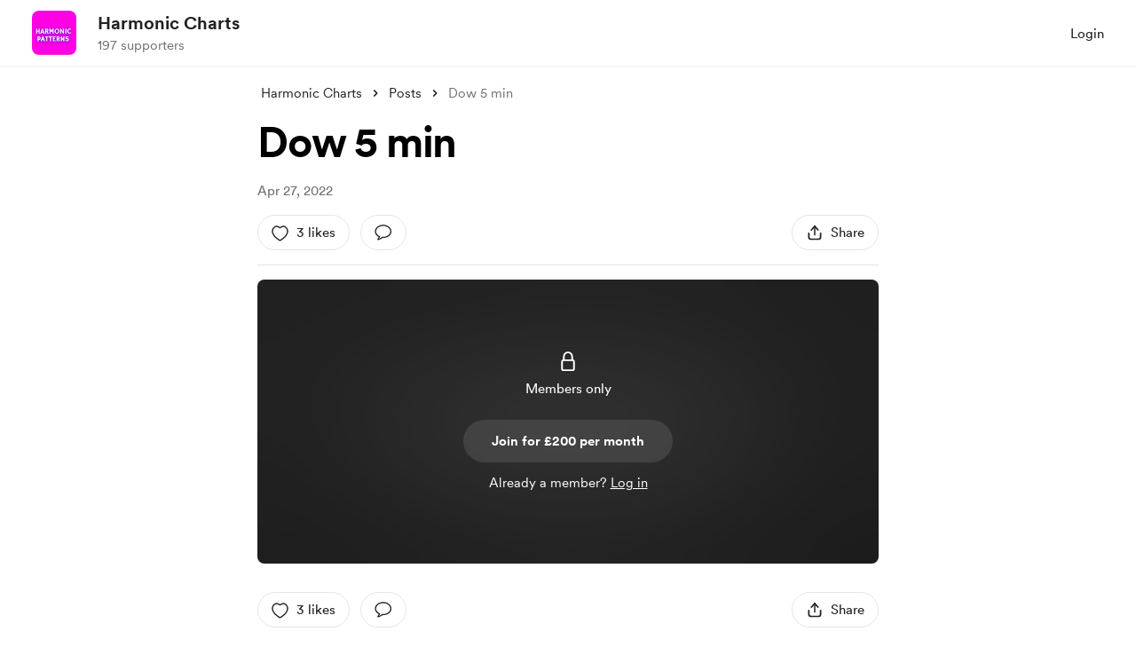

--- FILE ---
content_type: application/javascript
request_url: https://cdn.buymeacoffee.com/static/prod/11.3.9/build/assets/HeartIcon-e9525213.js
body_size: 43
content:
import{o as t,c as l,a,n as s}from"./app-faee6f7e.js";const C=["width","height"],o={__name:"HeartIcon",props:{fillClass:{default:"fill-pageTheme"},width:{default:"21"},height:{default:"20"}},setup(e){return(i,h)=>(t(),l("svg",{width:e.width,height:e.height,viewBox:"0 0 21 20",fill:"none",xmlns:"http://www.w3.org/2000/svg"},[a("path",{class:s(e.fillClass),d:"M10.1208 19.3216L8.65325 18.0059C6.94959 16.4709 5.54111 15.1468 4.42783 14.0335C3.31455 12.9202 2.42898 11.9208 1.77113 11.0352C1.11328 10.1497 0.653632 9.33578 0.392179 8.59359C0.130726 7.8514 0 7.09234 0 6.31642C0 4.73083 0.53134 3.4067 1.59402 2.34402C2.6567 1.28134 3.98083 0.75 5.56642 0.75C6.44355 0.75 7.27851 0.935547 8.0713 1.30664C8.86409 1.67774 9.54725 2.20064 10.1208 2.87536C10.6943 2.20064 11.3774 1.67774 12.1702 1.30664C12.963 0.935547 13.798 0.75 14.6751 0.75C16.2607 0.75 17.5848 1.28134 18.6475 2.34402C19.7102 3.4067 20.2415 4.73083 20.2415 6.31642C20.2415 7.09234 20.1108 7.8514 19.8493 8.59359C19.5879 9.33578 19.1282 10.1497 18.4704 11.0352C17.8125 11.9208 16.927 12.9202 15.8137 14.0335C14.7004 15.1468 13.2919 16.4709 11.5883 18.0059L10.1208 19.3216Z",fill:"#23549F"},null,2)],8,C))}};export{o as _};
